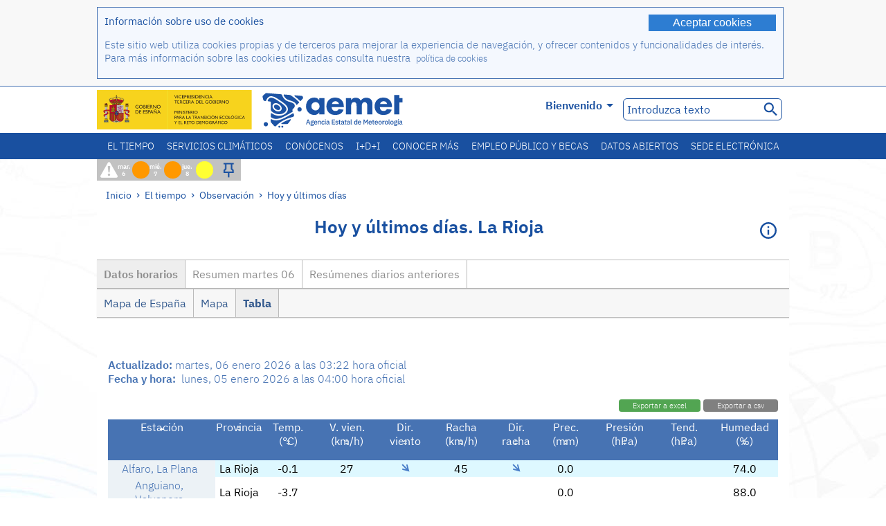

--- FILE ---
content_type: text/html;charset=ISO-8859-15
request_url: https://www.aemet.es/es/eltiempo/observacion/ultimosdatos?k=rio&w=0&datos=det&x=h01&f=temperatura
body_size: 71205
content:
<!DOCTYPE html PUBLIC "-//W3C//DTD XHTML 1.0 Transitional//EN" "http://www.w3.org/TR/xhtml1/DTD/xhtml1-transitional.dtd">
<html xmlns="http://www.w3.org/1999/xhtml" lang="es" xml:lang="es"><head>
<meta name="description" content="El Tiempo. Datos horarios y resúmenes diarios de la red de estaciones automáticas: La Rioja - Tabla" />
<meta name="keywords" content="AEMET,Estatal,Meteorología,España,Agencia,Nacional,El Tiempo,Tiempo,observación,datos,últimos,resumen,tiempo,estaciones,automáticas,temperatura,humedad,viento,precipitación,presión,Rioja" />
<meta name="author" content="Agencia Estatal de Meteorología" />


<meta content="width=device-width, initial-scale=1.0" name="viewport" />


<meta name="title" content="El Tiempo. Hoy y últimos días: La Rioja - Datos horarios - Tabla - Agencia Estatal de Meteorología - AEMET. Gobierno de España" />
<meta name="DC.title" content="El Tiempo. Hoy y últimos días: La Rioja - Datos horarios - Tabla - Agencia Estatal de Meteorología - AEMET. Gobierno de España" />
<meta name="distribution" content="global" />

<meta name="lang" content="es" />
<meta name="language" content="es" />

<meta http-equiv="Content-Type" content="text/html; charset=ISO-8859-15" />

<meta property="og:title" content="El Tiempo. Hoy y últimos días: La Rioja - Datos horarios - Tabla - Agencia Estatal de Meteorología - AEMET. Gobierno de España"/>
<meta property="og:image" content="https://www.aemet.es/imagenes/gif/logo_AEMET_og.gif"/>
<meta name="application-name" content="Agencia Estatal de Meteorología - AEMET. Gobierno de España" />
<meta name="msapplication-tooltip" content="Agencia Estatal de Meteorología - AEMET. Gobierno de España" />
<meta name="msapplication-starturl" content="https://www.aemet.es/es/portada" />
<meta name="msapplication-navbutton-color" content="#4F86D9" />
<meta name="msapplication-window" content="width=1024;height=768" /> 
<meta name="msapplication-task"
      content="name=Inicio, Agencia Estatal de Meteorología;
      action-uri=https://www.aemet.es/es/portada;
      icon-uri=https://www.aemet.es/favicon.ico" />
<meta name="msapplication-task"
      content="name=El tiempo, España;
      action-uri=https://www.aemet.es/es/eltiempo/prediccion/espana;
      icon-uri=https://www.aemet.es/imagenes/ico/ico_municipios.ico" />
<meta name="msapplication-task"
      content="name=El tiempo, Búsqueda por municipios españoles;
      action-uri=https://www.aemet.es/es/eltiempo/prediccion/municipios;
      icon-uri=https://www.aemet.es/imagenes/ico/ico_municipios.ico" />
<meta name="msapplication-task" 
      content="name=Avisos;
      action-uri=https://www.aemet.es/es/eltiempo/prediccion/avisos;
      icon-uri=https://www.aemet.es/imagenes/ico/ico_avisos.ico" />
<meta name="msapplication-task" 
      content="name=Noticias;
      action-uri=https://www.aemet.es/es/noticias;
      icon-uri=https://www.aemet.es/favicon.ico" />      
<meta name="msapplication-task" 
      content="name=Hoy y últimos días;
      action-uri=https://www.aemet.es/es/eltiempo/observacion/ultimosdatos;
      icon-uri=https://www.aemet.es/favicon.ico" />
<title>El Tiempo. Hoy y últimos días: La Rioja - Datos horarios - Tabla - Agencia Estatal de Meteorología - AEMET. Gobierno de España</title>
<!-- <link href='http://fonts.googleapis.com/css?family=Roboto:300,400,500,700' rel='stylesheet' type='text/css' /> -->
<script type="text/javascript" src="/ruxitagentjs_ICA7NVfqrux_10327251022105625.js" data-dtconfig="app=ea7c4b59f27d43eb|cuc=v6ogc8fs|owasp=1|mel=100000|expw=1|featureHash=ICA7NVfqrux|dpvc=1|lastModification=1765170238029|tp=500,50,0|rdnt=1|uxrgce=1|srbbv=2|agentUri=/ruxitagentjs_ICA7NVfqrux_10327251022105625.js|reportUrl=/rb_bf68775ubu|rid=RID_-1622603355|rpid=-1044042937|domain=aemet.es"></script><link rel="stylesheet" type="text/css" href="/css/fonts.css"  />
<link rel="stylesheet" type="text/css" media="screen" href="/css/estilos_202512171212.css" />
<link rel="stylesheet" type="text/css" media="print" href="/css/printer_friendly_202512171212.css" />
<link rel="stylesheet" type="text/css" href="/css/jquery-ui.css"  />
<link rel="stylesheet" type="text/css" href="/css/animate.css"  />
<link rel="stylesheet" type="text/css" href="/css/portlets/portlets.css"  />
<!-- Important Owl stylesheet -->
<link rel="stylesheet" type="text/css" href="/css/owl-carousel/owl.carousel.css" />
<!-- Default Theme -->
<link rel="stylesheet" type="text/css" href="/css/owl-carousel/owl.theme.css" />
<!-- MediaElement -->
<link rel="stylesheet" type="text/css" href="/css/mediaelements/mediaelementplayer.min.css" />
<script type="text/javascript" src="/js/jquery.min.js"></script>
<script type="text/javascript" src="/js/jquery.cookie.js"></script>

<!-- Include js owl plugin -->
<script type="text/javascript" src="/js/owl-carousel/owl.carousel.min.js"></script>
<script type="text/javascript" src="/js/wow/wow.min.js" ></script>
<link rel="bookmark" href="https://www.aemet.es/es/eltiempo/observacion/ultimosdatos?k=rio&amp;w=0&amp;datos=det&amp;x=h01&amp;f=temperatura" />
<link rel="canonical" href="https://www.aemet.es/es/eltiempo/observacion/ultimosdatos?k=rio&amp;w=0&amp;datos=det&amp;x=h01&amp;f=temperatura" />
<link rel="help" href="/es/ayuda" />
<link rel="copyright" href="/es/nota_legal" />
<link rel="shortcut icon" type="image/ico" href="/favicon.ico" />
<link rel="apple-touch-icon" href="/apple-touch-icon.png"/>
<link rel="apple-touch-icon" href="/apple-touch-icon-precomposed.png"/>
<link rel="alternate" type="text/html" href="https://www.aemet.es/es/eltiempo/observacion/ultimosdatos?k=rio&amp;w=0&amp;datos=det&amp;x=h01&amp;f=temperatura" hreflang="es" lang="es" />
<link rel="alternate" type="text/html" href="https://www.aemet.es/ca/eltiempo/observacion/ultimosdatos?k=rio&amp;w=0&amp;datos=det&amp;x=h01&amp;f=temperatura" hreflang="ca" lang="ca" />
<link rel="alternate" type="text/html" href="https://www.aemet.es/gl/eltiempo/observacion/ultimosdatos?k=rio&amp;w=0&amp;datos=det&amp;x=h01&amp;f=temperatura" hreflang="gl" lang="gl" />
<link rel="alternate" type="text/html" href="https://www.aemet.es/va/eltiempo/observacion/ultimosdatos?k=rio&amp;w=0&amp;datos=det&amp;x=h01&amp;f=temperatura" hreflang="ca-valencia" lang="ca-valencia" />
<link rel="alternate" type="text/html" href="https://www.aemet.es/eu/eltiempo/observacion/ultimosdatos?k=rio&amp;w=0&amp;datos=det&amp;x=h01&amp;f=temperatura" hreflang="eu" lang="eu" />
<link rel="alternate" type="text/html" href="https://www.aemet.es/en/eltiempo/observacion/ultimosdatos?k=rio&amp;w=0&amp;datos=det&amp;x=h01&amp;f=temperatura" hreflang="en" lang="en" />
<link rel="alternate" type="text/html" href="https://www.aemet.es/fr/eltiempo/observacion/ultimosdatos?k=rio&amp;w=0&amp;datos=det&amp;x=h01&amp;f=temperatura" hreflang="fr" lang="fr" />
</head>
<body>
<div id="capa_global"></div>
<div id="popup_cookies" class="pop_up_cookies">
	<div>
		<div class="padding_popup contenido_popup_cookies">
			<div class="marginbottom15px">
			<button class="boton_cookies" onclick="aceptaCookies();$('#popup_cookies').remove();">Aceptar cookies</button>
			<div class="texto_entradilla">Información sobre uso de cookies</div>
			</div>
			<div class="notas_tabla"><p>Este sitio web utiliza cookies propias y de terceros para mejorar la experiencia de navegación, y ofrecer contenidos y funcionalidades de interés. Para más información sobre las cookies utilizadas consulta nuestra&nbsp;
				<a class="enlace_informacion enlace_ver_politica_cookies" href="/es/politica_cookies">política de cookies</a>
				</p>
			</div>	
		</div>
	</div>
</div>
<div class="fondo_cabecera">
	<div class="cabecera_transp">
		<div class="fuera">
			<h1>
				Agencia Estatal de Meteorología</h1>
			<ul>
			 	<li>
			 		<a href="#contenido" accesskey="c">C&nbsp;-&nbsp;Ir a contenido</a>
			 	</li>
	    		<li>
	    			<a href="/es/accesibilidad" accesskey="0">0&nbsp;-&nbsp;Accesibilidad web</a></li>
	    		<li>
	    			<a href="/es/portada" accesskey="1">1&nbsp;-&nbsp;Inicio</a></li>    		
	    		<li>
	    			<a href="/es/mapaweb" accesskey="2">2&nbsp;-&nbsp;Mapa web</a></li>
		   		<li>
		   			<a href="/es/ayuda" accesskey="3">3&nbsp;-&nbsp;Ayuda web</a></li>    		
		   		<li>
	<a href="/es/contactar" accesskey="4">4&nbsp;-&nbsp;Contactar - Atención al ciudadano</a></li>
		   		<li>
		   			<a href="/es/eltiempo/prediccion/municipios" accesskey="5">5&nbsp;-&nbsp;Municipios</a></li>
		   		<li>
		   			<a href="/es/eltiempo/prediccion/avisos" accesskey="6">6&nbsp;-&nbsp;Avisos</a></li>	   			   				  	
			</ul>
		</div>
		<div class="logo">
			<div class="logo1">
			 	<a aria-label="Agencia Estatal de Meteorología" class="enlace_aemet" title="Agencia Estatal de Meteorología" href="/es/portada"></a> 
			    <a aria-label="Ministerio para la Transición Ecológica y el Reto Demográfico.&nbsp;(se abrirá en una ventana nueva)" target="_blank" class="enlace_magrama" title="Ministerio para la Transición Ecológica y el Reto Demográfico.&nbsp;(se abrirá en una ventana nueva)" href="https://www.miteco.gob.es"></a>


				<picture>
					<source media="(max-width: 999px)" srcset="/imagenes/svg/logo_AEMET_web_cabecera1_mov.svg">
					<source media="(min-width: 1000px)" srcset="/es/imagen-logo1">
					<img id="logo-principal" src="/es/imagen-logo1" alt="Agencia Estatal de Meteorología" title="Agencia Estatal de Meteorología"/>
				</picture>

			</div>
			<div class="logo2">
				</div>
		</div>
		<div class="menu_cabecera">
			<ul>	
	    		<li>
					<div class="contenedor_idiomas_mini">
						<input type="checkbox" id="idiomas_mini" class="checkbox_oculto_idiomas" /><label for="idiomas_mini" class="nav_select_idiomas">					
						
							es
							<span class="arrow-down_white margin_combo_mini_idioma">&nbsp;</span></label>
					   <ul class="nav_idiomas">
							<li><a class="separador_idiomas" lang="es" hreflang="es" href="https://www.aemet.es/es/eltiempo/observacion/ultimosdatos?k=rio&amp;w=0&amp;datos=det&amp;x=h01&amp;f=temperatura" title="Español">es</a></li>
							<li><a class="separador_idiomas" lang="ca" hreflang="ca" href="https://www.aemet.es/ca/eltiempo/observacion/ultimosdatos?k=rio&amp;w=0&amp;datos=det&amp;x=h01&amp;f=temperatura" title="Català">ca</a></li>
							<li><a class="separador_idiomas" lang="gl" hreflang="gl" href="https://www.aemet.es/gl/eltiempo/observacion/ultimosdatos?k=rio&amp;w=0&amp;datos=det&amp;x=h01&amp;f=temperatura" title="Galego">gl</a></li>
							<li><a class="separador_idiomas" lang="ca-valencia" hreflang="ca" href="https://www.aemet.es/va/eltiempo/observacion/ultimosdatos?k=rio&amp;w=0&amp;datos=det&amp;x=h01&amp;f=temperatura" title="Valencià">va</a></li>
							<li><a class="separador_idiomas" lang="eu" hreflang="eu" href="https://www.aemet.es/eu/eltiempo/observacion/ultimosdatos?k=rio&amp;w=0&amp;datos=det&amp;x=h01&amp;f=temperatura" title="Euskara">eu</a></li>
							<li><a class="separador_idiomas" lang="en" hreflang="en" href="https://www.aemet.es/en/eltiempo/observacion/ultimosdatos?k=rio&amp;w=0&amp;datos=det&amp;x=h01&amp;f=temperatura" title="English">en</a></li>
							<li><a class="separador_idiomas" lang="fr" hreflang="fr" href="https://www.aemet.es/fr/eltiempo/observacion/ultimosdatos?k=rio&amp;w=0&amp;datos=det&amp;x=h01&amp;f=temperatura" title="Français">fr</a></li>					
					   </ul>
					</div>	    		
					<div class="contenedor_idiomas">
						<input type="checkbox" id="idiomas" class="checkbox_oculto_idiomas" /><label for="idiomas" class="nav_select_idiomas">					
						Bienvenido<span class="arrow-down_white">&nbsp;</span></label>
					   <ul class="nav_idiomas">
							<li><a class="separador_idiomas" lang="es" hreflang="es" href="https://www.aemet.es/es/eltiempo/observacion/ultimosdatos?k=rio&amp;w=0&amp;datos=det&amp;x=h01&amp;f=temperatura" title="Español">Bienvenido</a></li>
							<li><a class="separador_idiomas" lang="ca" hreflang="ca" href="https://www.aemet.es/ca/eltiempo/observacion/ultimosdatos?k=rio&amp;w=0&amp;datos=det&amp;x=h01&amp;f=temperatura" title="Català">Benvinguts</a></li>
							<li><a class="separador_idiomas" lang="gl" hreflang="gl" href="https://www.aemet.es/gl/eltiempo/observacion/ultimosdatos?k=rio&amp;w=0&amp;datos=det&amp;x=h01&amp;f=temperatura" title="Galego">Benvidos</a></li>
							<li><a class="separador_idiomas" lang="ca-valencia" hreflang="ca" href="https://www.aemet.es/va/eltiempo/observacion/ultimosdatos?k=rio&amp;w=0&amp;datos=det&amp;x=h01&amp;f=temperatura" title="Valencià">Benvinguts</a></li>
							<li><a class="separador_idiomas" lang="eu" hreflang="eu" href="https://www.aemet.es/eu/eltiempo/observacion/ultimosdatos?k=rio&amp;w=0&amp;datos=det&amp;x=h01&amp;f=temperatura" title="Euskara">Ongi etorri</a></li>
							<li><a class="separador_idiomas" lang="en" hreflang="en" href="https://www.aemet.es/en/eltiempo/observacion/ultimosdatos?k=rio&amp;w=0&amp;datos=det&amp;x=h01&amp;f=temperatura" title="English">Welcome</a></li>
							<li><a class="separador_idiomas" lang="fr" hreflang="fr" href="https://www.aemet.es/fr/eltiempo/observacion/ultimosdatos?k=rio&amp;w=0&amp;datos=det&amp;x=h01&amp;f=temperatura" title="Français">Bienvenue</a></li>					
					   </ul>
					</div>
	    		</li>
<!-- 				<li class="barra_separadora">|</li>			 -->
	    		<li>
	    			<label for="buscador_oculto" class="nav_select_buscador"><span class="fuera">Buscador oculto</span></label>
					<input type="checkbox" id="buscador_oculto" class="checkbox_oculto_buscador" />
					<div class="caja_contenedor_busqueda icono_red_social_cabecera">	
						<form id="FrmBuscador" method="get" action="/es/buscador"><div class="contenedor_buscador">									
								<input class="texto_buscador" value="Introduzca texto" aria-label ="Introduzca texto" name="str" id="buscar" onfocus="this.value=(this.value=='Introduzca texto') ? '' : this.value;" onblur="this.value=(this.value=='') ? 'Introduzca texto' : this.value;"/>
								<input type="hidden" name="modo" value="and" /><input type="hidden" name="orden" value="n" /><input type="hidden" name="tipo" value="sta" /><input type="submit" value=" " class="boton_buscar_cabecera" title="Buscar" alt="Buscar" /></div>	
						</form></div>     			
		   		</li>
			</ul>
		</div>
	</div>
<div class="contenedor_menu_web">
<div class="inner">
	    <div class="div_nav">
			<label class="label_checkbox_menu" for="nav"><span class="fuera">Menú</span></label>
			<input class="checkbox_menu" type="checkbox" id="nav" />
		<ul class="nav nav_ul"><!--


--><li><a class="enlace_menuweb_1er_nvl" href="/es/eltiempo">El tiempo</a>
<ul>
<li class="menu_segundo_nivel"><a class="enlace_menuweb_2o_nvl" href="/es/eltiempo/observacion">Observación</a>
<ul>
<li><a class="enlace_3er_nvl" href="/es/eltiempo/observacion/ultimosdatos"  >Hoy y últimos días</a></li>

<li><a class="enlace_3er_nvl" href="/es/eltiempo/observacion/sinobas"  >SINOBAS</a></li>

<li><a class="enlace_3er_nvl" href="/es/eltiempo/observacion/radar"  >Radar</a></li>

<li><a class="enlace_3er_nvl" href="/es/eltiempo/observacion/satelite/infra"  >Satélites</a></li>

<li><a class="enlace_3er_nvl" href="/es/eltiempo/observacion/rayos"  >Rayos</a></li>

<li><a class="enlace_3er_nvl" href="/es/eltiempo/observacion/radiacion/radiacion"  >Radiación y ozono</a></li>

<li><a class="enlace_3er_nvl" href="/es/eltiempo/observacion/contaminacionfondo"  >Contaminación de fondo</a></li>

<li><a class="enlace_3er_nvl" href="/es/eltiempo/observacion/camp_antarticas"  >Campañas Antárticas</a></li>

<li><a class="enlace_3er_nvl" href="/es/eltiempo/observacion/tiempo_espacial"  >Tiempo espacial</a></li>

</ul>
</li>
<li class="menu_segundo_nivel"><a class="enlace_menuweb_2o_nvl" href="/es/eltiempo/prediccion">Predicción</a>
<ul>
<li><a class="enlace_3er_nvl" href="/es/eltiempo/prediccion/avisos"  >Avisos</a></li>

<li><a class="enlace_3er_nvl" href="/es/eltiempo/prediccion/municipios"  >Municipios</a></li>

<li><a class="enlace_3er_nvl" href="/es/eltiempo/prediccion/playas"  >Playas</a></li>

<li><a class="enlace_3er_nvl" href="/es/eltiempo/prediccion/montana"  >Montaña</a></li>

<li><a class="enlace_3er_nvl" href="/es/eltiempo/prediccion/comunidades"  >CC. AA.</a></li>

<li><a class="enlace_3er_nvl" href="/es/eltiempo/prediccion/espana"  >España</a></li>

<li><a class="enlace_3er_nvl" href="/es/eltiempo/prediccion/mundo"  >Ciudades del mundo</a></li>

<li><a class="enlace_3er_nvl" href="/es/eltiempo/prediccion/maritima"  >Marítima</a></li>

<li><a class="enlace_3er_nvl" href="/es/eltiempo/prediccion/aeronautica"  >Aeronáutica</a></li>

<li><a class="enlace_3er_nvl" href="/es/eltiempo/prediccion/mapa_frentes"  >Mapas con frentes</a></li>

<li><a class="enlace_3er_nvl" href="/es/eltiempo/prediccion/temperaturas"  >Temperaturas máx/mín</a></li>

<li><a class="enlace_3er_nvl" href="/es/eltiempo/prediccion/modelosnumericos/harmonie_arome"  >Modelos numéricos</a></li>

<li><a class="enlace_3er_nvl" href="/es/eltiempo/prediccion/mapas_probabilisticos"  >Mapas probabilísticos</a></li>

<li><a class="enlace_3er_nvl" href="/es/eltiempo/prediccion/radiacionuv"  >Radiación ultravioleta</a></li>

<li><a class="enlace_3er_nvl" href="/es/eltiempo/prediccion/calidad_del_aire"  >Composición química de la atmósfera</a></li>

<li><a class="enlace_3er_nvl" href="/es/eltiempo/prediccion/incendios"  >Incendios</a></li>

<li><a class="enlace_3er_nvl" href="/es/eltiempo/prediccion/meteoruta"  >MeteoRuta</a></li>

<li><a class="enlace_3er_nvl" href="/es/eltiempo/prediccion/polvo_mineral"  >Intrusiones de polvo mineral sahariano</a></li>

</ul>
</li>
</ul>
</li><!--




--><li><a class="enlace_menuweb_1er_nvl" href="/es/serviciosclimaticos">Servicios climáticos</a>
<ul>
<li class="menu_segundo_nivel"><a class="enlace_menuweb_2o_nvl" href="/es/serviciosclimaticos/datosclimatologicos">Datos climatológicos</a>
<ul>
<li><a class="enlace_3er_nvl" href="/es/serviciosclimaticos/datosclimatologicos/valoresclimatologicos"  >Valores normales</a></li>

<li><a class="enlace_3er_nvl" href="/es/serviciosclimaticos/datosclimatologicos/efemerides_extremos"  >Valores extremos</a></li>

<li><a class="enlace_3er_nvl" href="/es/serviciosclimaticos/datosclimatologicos/superacion_umbrales"  >Superación de umbrales</a></li>

<li><a class="enlace_3er_nvl" href="/es/serviciosclimaticos/datosclimatologicos/efemerides_sucesos"  >Efemérides</a></li>

<li><a class="enlace_3er_nvl" href="/es/serviciosclimaticos/datosclimatologicos/fenologia"  >Fenología</a></li>

<li><a class="enlace_3er_nvl" href="/es/serviciosclimaticos/datosclimatologicos/atlas_climatico"  >Atlas climáticos</a></li>

<li><a class="enlace_3er_nvl" href="/es/serviciosclimaticos/datosclimatologicos/series-centenarias"  >Series centenarias</a></li>

</ul>
</li>
<li class="menu_segundo_nivel"><a class="enlace_menuweb_2o_nvl" href="/es/serviciosclimaticos/vigilancia_clima">Vigilancia del clima</a>
<ul>
<li><a class="enlace_3er_nvl" href="/es/serviciosclimaticos/vigilancia_clima/resumenes"  >Resúmenes climatológicos</a></li>

<li><a class="enlace_3er_nvl" href="/es/serviciosclimaticos/vigilancia_clima/analisis_estacional"  >Análisis estacional</a></li>

<li><a class="enlace_3er_nvl" href="/es/serviciosclimaticos/vigilancia_clima/vigilancia_sequia"  >Vigilancia de la sequía meteorológica</a></li>

<li><a class="enlace_3er_nvl" href="/es/serviciosclimaticos/vigilancia_clima/balancehidrico"  >Balance hídrico</a></li>

<li><a class="enlace_3er_nvl" href="/es/serviciosclimaticos/vigilancia_clima/resumen_precipitaciones"  >Resumen de precipitaciones</a></li>

<li><a class="enlace_3er_nvl" href="/es/serviciosclimaticos/vigilancia_clima/radiacion_ozono"  >Radiación y ozono</a></li>

<li><a class="enlace_3er_nvl" href="/es/serviciosclimaticos/vigilancia_clima/composicion-atmosferica-izana"  >Composición atmosférica en Izaña</a></li>

</ul>
</li>
<li><a class="enlace_3er_nvl" href="/es/serviciosclimaticos/prediccion_estacional"  >Predicción estacional</a>
</li>
<li class="menu_segundo_nivel"><a class="enlace_menuweb_2o_nvl" href="/es/serviciosclimaticos/cambio_climat">Proyecciones climáticas para el siglo XXI</a>
<ul>
<li><a class="enlace_3er_nvl" href="/es/serviciosclimaticos/cambio_climat/proyecciones-AR6"  >AR6: Escenarios PNACC</a></li>

<li><a class="enlace_3er_nvl" href="/es/serviciosclimaticos/cambio_climat/visor-AdapteCCa"  >Visor AdapteCCa</a></li>

<li><a class="enlace_3er_nvl" href="/es/serviciosclimaticos/cambio_climat/proyecciones-AR5-y-anteriores"  >AR5 y anteriores</a></li>

</ul>
</li>
<li><a class="enlace_3er_nvl" href="/es/serviciosclimaticos/apoyo_gestion_embalses"  >Apoyo a la gestión de embalses</a>
</li>
<li><a class="enlace_3er_nvl" href="/es/serviciosclimaticos/monitor_sequia_met"  >Monitor de la sequía meteorológica</a>
</li>
<li><a class="enlace_3er_nvl" href="/es/serviciosclimaticos/catalogo"  >Catálogo</a>
</li>
</ul>
</li><!--




--><li><a class="enlace_menuweb_1er_nvl" href="/es/conocenos">Conócenos</a>
<ul>
<li><a class="enlace_3er_nvl" href="/es/conocenos/quienes_somos"  >Quiénes somos</a>
</li>
<li><a class="enlace_3er_nvl" href="/es/conocenos/a_que_nos_dedicamos"  >A qué nos dedicamos</a>
</li>
<li class="menu_segundo_nivel"><a class="enlace_menuweb_2o_nvl" href="/es/conocenos/transparencia">Transparencia</a>
<ul>
<li><a class="enlace_3er_nvl" href="/es/conocenos/transparencia/institucional-organizativa-planificacion"  >Institucional, Organizativa y de Planificación</a></li>

<li><a class="enlace_3er_nvl" href="/es/conocenos/transparencia/relevancia-juridica"  >Jurídica</a></li>

<li><a class="enlace_3er_nvl" href="/es/conocenos/transparencia/economica-presupuestaria-estadistica"  >Económica, Presupuestaria y Estadística</a></li>

<li><a class="enlace_3er_nvl" href="/es/conocenos/transparencia/solicitudes-accesos-inf-publica"  >Solicitudes de accesos a la información pública</a></li>

</ul>
</li>
<li><a class="enlace_3er_nvl" href="/es/conocenos/recursos"  >Nuestros recursos</a>
</li>
<li><a class="enlace_3er_nvl" href="/es/conocenos/nuestra_historia"  >Nuestra historia</a>
</li>
<li class="menu_segundo_nivel"><a class="enlace_menuweb_2o_nvl" href="/es/conocenos/congresos_y_conferencias">Congresos y conferencias</a>
<ul>
<li><a class="enlace_3er_nvl" href="/es/conocenos/congresos_y_conferencias/congresos"  >Anuncios</a></li>

<li><a class="enlace_3er_nvl" href="/es/conocenos/congresos_y_conferencias/reuniones"  >Reuniones y conferencias</a></li>

</ul>
</li>
<li><a class="enlace_3er_nvl" href="/es/conocenos/colaboracion_institucional/convenios"  >Colaboración institucional</a>
</li>
<li><a class="enlace_3er_nvl" href="/es/conocenos/cursos"  >Cursos</a>
</li>
<li><a class="enlace_3er_nvl" href="/es/conocenos/actividad_internacional"  >Actividad internacional</a>
</li>
</ul>
</li><!--




--><li><a class="enlace_menuweb_1er_nvl" href="/es/idi">I+D+i</a>
<ul>
<li><a class="enlace_3er_nvl" href="/es/idi/transformacion_digital"  >Transformación digital</a>
</li>
<li><a class="enlace_3er_nvl" href="/es/idi/prediccion"  >Predicción</a>
</li>
<li><a class="enlace_3er_nvl" href="/es/idi/clima"  >Clima </a>
</li>
<li><a class="enlace_3er_nvl" href="/es/idi/medio_ambiente"  >Medio ambiente</a>
</li>
<li><a class="enlace_3er_nvl" href="/es/idi/tic"  >Innovación tecnológica</a>
</li>
<li><a class="enlace_3er_nvl" href="/es/idi/observacion"  >Observación</a>
</li>
<li><a class="enlace_3er_nvl" href="/es/idi/SAF_Nowcasting"  >SAF de Nowcasting</a>
</li>
<li><a class="enlace_3er_nvl" href="/es/idi/CIAI"  >CIAI</a>
</li>
<li><a class="enlace_3er_nvl" href="/es/idi/SDS-WAS"  >SDS-WAS</a>
</li>
<li><a class="enlace_3er_nvl" href="/es/idi/publicaciones_cientificas"  >Publicaciones científicas</a>
</li>
</ul>
</li><!--




--><li><a class="enlace_menuweb_1er_nvl" href="/es/conocermas">Conocer más</a>
<ul>
<li><a class="enlace_3er_nvl" href="/es/conocermas/aeronautica"  >Aeronáutica</a>
</li>
<li><a class="enlace_3er_nvl" href="/es/conocermas/maritima"  >Marítima</a>
</li>
<li><a class="enlace_3er_nvl" href="/es/conocermas/montana"  >Montaña</a>
</li>
<li><a class="enlace_3er_nvl" href="/es/conocermas/archivo_documental_Arcimis"  >Archivo documental Arcimis</a>
</li>
<li class="menu_segundo_nivel"><a class="enlace_menuweb_2o_nvl" href="/es/conocermas/biblioteca">Biblioteca</a>
<ul>
<li><a class="enlace_3er_nvl" href="/es/conocermas/biblioteca/catalogo"  >Catálogo</a></li>

<li><a class="enlace_3er_nvl" href="/es/conocermas/biblioteca/boletines"  >Boletín meteorológico</a></li>

<li><a class="enlace_3er_nvl" href="/es/conocermas/biblioteca/exposiciones"  >Exposiciones</a></li>

</ul>
</li>
<li class="menu_segundo_nivel"><a class="enlace_menuweb_2o_nvl" href="/es/conocermas/recursos_en_linea">Recursos en línea</a>
<ul>
<li><a class="enlace_3er_nvl" href="/es/conocermas/recursos_en_linea/publicaciones_y_estudios"  >Publicaciones y estudios</a></li>

<li><a class="enlace_3er_nvl" href="/es/conocermas/recursos_en_linea/calendarios"  >Calendario meteorológico</a></li>

<li><a class="enlace_3er_nvl" href="/es/conocermas/recursos_en_linea/elobservador"  >El Observador</a></li>

<li><a class="enlace_3er_nvl" href="/es/conocermas/recursos_en_linea/selecciones_del_blog"  >Selecciones del blog</a></li>

<li><a class="enlace_3er_nvl" href="/es/conocermas/recursos_en_linea/simposios_prediccion"  >Simposios de predicción</a></li>

<li><a class="enlace_3er_nvl" href="/es/conocermas/recursos_en_linea/modulos-tempo"  >Biblioteca de módulos TEMPO</a></li>

</ul>
</li>
<li><a class="enlace_3er_nvl" href="/es/conocermas/meteoeduca-medina"  >Meteoeduca - Medina</a>
</li>
<li><a class="enlace_3er_nvl" href="/es/conocermas/dia_meteorologico"  >Día Meteorológico Mundial</a>
</li>
<li><a class="enlace_3er_nvl" href="/es/conocermas/modificacion_artificial_tiempo"  >Modificación artificial del tiempo</a>
</li>
<li><a class="enlace_3er_nvl" href="/es/conocermas/meteo_glosario_visual"  >MeteoGlosario Visual</a>
</li>
<li><a class="enlace_3er_nvl" href="/es/conocermas/borrascas/2025-2026"  >Borrascas y danas con gran impacto</a>
</li>
</ul>
</li><!--




--><li><a class="enlace_menuweb_1er_nvl" href="/es/empleo_y_becas">Empleo público y becas</a>
<ul>
<li class="menu_segundo_nivel"><a class="enlace_menuweb_2o_nvl" href="/es/empleo_y_becas/empleo_publico">Empleo público</a>
<ul>
<li><a class="enlace_3er_nvl" href="/es/empleo_y_becas/empleo_publico/ingresar_en_la_aemet"  >Ingresar en AEMET</a></li>

<li><a class="enlace_3er_nvl" href="/es/empleo_y_becas/empleo_publico/oposiciones"  >Oposiciones</a></li>

<li><a class="enlace_3er_nvl" href="/es/empleo_y_becas/empleo_publico/funcionarios_interinos"  >Funcionarios interinos</a></li>

<li><a class="enlace_3er_nvl" href="/es/empleo_y_becas/empleo_publico/personal_laboral"  >Personal laboral</a></li>

<li><a class="enlace_3er_nvl" href="/es/empleo_y_becas/empleo_publico/condiciones_de_trabajo"  >Condiciones de trabajo</a></li>

</ul>
</li>
<li><a class="enlace_3er_nvl" href="/es/empleo_y_becas/concursos"  >Concursos</a>
</li>
<li><a class="enlace_3er_nvl" href="/es/empleo_y_becas/libre_designacion"  >Libre designación</a>
</li>
<li><a class="enlace_3er_nvl" href="/es/empleo_y_becas/practicas"  >Prácticas</a>
</li>
<li class="menu_segundo_nivel"><a class="enlace_menuweb_2o_nvl" href="/es/empleo_y_becas/becas">Becas</a>
<ul>
<li><a class="enlace_3er_nvl" href="/es/empleo_y_becas/becas/informacion_de_interes"  >Información de interés</a></li>

<li><a class="enlace_3er_nvl" href="/es/empleo_y_becas/becas/convocatorias"  >Convocatorias</a></li>

</ul>
</li>
</ul>
</li><!--




--><li><a class="enlace_menuweb_1er_nvl" href="/es/datos_abiertos">Datos abiertos</a>
<ul>
<li><a class="enlace_3er_nvl" href="/es/datos_abiertos/catalogo"  >Catálogo. Plan RISP</a>
</li>
<li><a class="enlace_3er_nvl" href="/es/datos_abiertos/AEMET_OpenData"  >AEMET OpenData</a>
</li>
<li><a class="enlace_3er_nvl" href="/es/datos_abiertos/estadisticas"  >Estadísticas</a>
</li>
</ul>
</li><!--




--><li><a class="enlace_3er_nvl" href="/es/sede_electronica"  >Sede electrónica</a></li><!--



--></ul></div>
	  </div>	
<script src="/js/doubletaptogo.min.js"></script>
<script>
	$(function(){
		$('.div_nav li:has(ul)').doubleTapToGo();
	});
</script>


</div>	
</div>
<div id="cabecera" class="cabecera_invierno">	
	<div class="contenedor_cabecera_menu_iconos">
		<div>	
	 	<ul class="listado_avisos_cabecera">
			<li>
			 		<img class="icono_avisos_cabecera" src="/imagenes/png/iconos/ico-avisos.png" alt="METEOALERTA" title="METEOALERTA"/>
			 		</li>
				<li>				
				<a href="/es/eltiempo/prediccion/avisos?w=hoy" id="url-ver-avisos-cabecera" title="mar. 6 - Niveles de aviso: Peligro importante"><div class="texto_icon_aviso_cabecera color_blanco inline_block vertical_align_mid texto_aviso_cabecera_web">mar. 6</div>
						<div class="tamano_icon_aviso_cabecera ico_redondeado_aviso_naranja"><div class="texto_icon_aviso_cabecera texto_aviso_cabecera_movil">mar. 6</div></div></a></li>
	          <li>				
				<a href="/es/eltiempo/prediccion/avisos?w=mna" id="url-ver-avisos-cabecera" title="mié. 7 - Niveles de aviso: Peligro importante"><div class="texto_icon_aviso_cabecera color_blanco inline_block vertical_align_mid texto_aviso_cabecera_web">mié. 7</div>
						<div class="tamano_icon_aviso_cabecera ico_redondeado_aviso_naranja"><div class="texto_icon_aviso_cabecera texto_aviso_cabecera_movil">mié. 7</div></div></a></li>
	          <li>				
				<a href="/es/eltiempo/prediccion/avisos?w=pmna" id="url-ver-avisos-cabecera" title="jue. 8 - Niveles de aviso: Peligro bajo"><div class="texto_icon_aviso_cabecera color_blanco inline_block vertical_align_mid texto_aviso_cabecera_web">jue. 8</div>
						<div class="tamano_icon_aviso_cabecera ico_redondeado_aviso_amarillo"><div class="texto_icon_aviso_cabecera texto_aviso_cabecera_movil">jue. 8</div></div></a></li>
	          </ul>

	</div>
<div class="ico_fondo_cuadrado" >	
			<ul class="listado_avisos_cabecera">
				<li>
					<a href="/es/zona_portada_destacada" class="icono_avisos_cabecera"><img class="imagen_portada_aviso_especial" src="/imagenes/png/iconos/ico-destacado.png" alt="Predicción especial. Fiestas de Navidad&#xA;" title="Predicción especial. Fiestas de Navidad&#xA;"></a></li>
			</ul>
		</div>
		</div>	
	<div id="contenedor" class="contenedor fade">
		<div>
			<div class="rastro">
	<div class="rastro_enlaces">
			<a href="/es/portada">Inicio</a><span> &rsaquo; </span><a href="/es/eltiempo">El tiempo</a><span> &rsaquo; </span><a href="/es/eltiempo/observacion">Observación</a><span> &rsaquo; </span><a href="/es/eltiempo/observacion/ultimosdatos">Hoy y últimos días</a></div>
		</div>
<a id="contenido"></a>

<div class="contenedor_contenido">
<div class="contenedor_ayuda">
	<ul class="content-iconos-info">
	    <li>
	        <a href="/es/eltiempo/observacion/ultimosdatos/ayuda"> <img src="/imagenes/svg/ico_ayuda.svg" alt="+Info" title="+Info">
	        </a>
	    </li>
	</ul>
</div>
<h2 class="titulo">
	Hoy y últimos días.&nbsp;La Rioja</h2>
<div class="contenedor_pestanhas">

<div class="contenedor_pestanhas_niv1">
	<input class="checkbox_oculto" type="checkbox" id="pestanhaN1" /><label class="nav_select" for="pestanhaN1">Datos horarios<div class="arrow-down_grey"></div></label>
		<ul class="nav_pestanha">
           <li class="pestanha_activa">
				<a href="/es/eltiempo/observacion/ultimosdatos?k=rio&amp;w=0&amp;datos=det" class="pdl15pdr10 separador_pestanhas" title="Datos horarios">Datos horarios</a></li>
			<li class="not_active">
				<a href="/es/eltiempo/observacion/ultimosdatos?k=rio&amp;w=1&amp;datos=det" class="pdl15pdr10 separador_pestanhas" title="Resumen martes 06">Resumen martes 06</a></li>
			<li class="not_active">
				<a href="/es/eltiempo/observacion/ultimosdatos?k=rio&amp;w=2&amp;datos=det" class="pdl15pdr10 separador_pestanhas" title="Resúmenes diarios anteriores">Resúmenes diarios anteriores</a></li>
			</ul>
	</div><div class="contenedor_pestanhas_niv2">
		<input class="checkbox_oculto_nvl2" type="checkbox" id="pestanhaN2" /><label class="nav_select_nvl2" for="pestanhaN2">Tabla<div class="arrow-down_blue"></div></label>
		   <ul class="nav_pestanha_nvl2">
           <!-- 		-->
				<li>
					<a href="/es/eltiempo/observacion/ultimosdatos?k=esp&amp;w=0&amp;datos=img&amp;x=h01&amp;f=temperatura" class="separador_pestanhas" title="">Mapa de Espa&ntilde;a</a></li>
           <!-- 		<li class="pestanha_niv2_sep_20p">
						<img src="/imagenes/gif/punto_vacio.gif" alt="-" />
					</li>
				-->
				<li>
					<a href="/es/eltiempo/observacion/ultimosdatos?k=rio&amp;w=0&amp;datos=img&amp;x=h01&amp;f=temperatura" class="separador_pestanhas" title="">Mapa</a></li>
           <!-- 		<li class="pestanha_niv2_sep_20p">
						<img src="/imagenes/gif/punto_vacio.gif" alt="-" />
					</li>
				-->
				<li class="pestanha_activa">
					<a href="/es/eltiempo/observacion/ultimosdatos?k=rio&amp;w=0&amp;datos=det&amp;x=h01&amp;f=temperatura" class="separador_pestanhas" title=""><strong>Tabla</strong></a></li>
           </ul>
		</div></div>

<div class="contenedor_central_izq marginbottom35px">
	<div class="notas_tabla">
		<span class="font_bold">Actualizado:</span>&nbsp;martes, 06 enero 2026 a las 03:22&nbsp;hora oficial<br/>
				<span class="font_bold">Fecha y hora:</span>&nbsp;
					lunes, 05 enero 2026 a las 04:00&nbsp;hora oficial</div>
	<div id="contenedor_exportar" class="align_right">
		<div class="enlace_excel inline_block">					
								<a href="/es/eltiempo/observacion/ultimosdatos_la-rioja_datos-horarios.xls?k=rio&amp;datos=det&amp;w=0&amp;f=temperatura&amp;x=h01">
									Exportar a excel</a>
							</div>
							<div class="enlace_csv inline_block">							
								<a href="/es/eltiempo/observacion/ultimosdatos_la-rioja_datos-horarios.csv?k=rio&amp;datos=det&amp;w=0&amp;f=temperatura&amp;x=h01">
									Exportar a csv</a>
							</div>
						</div>
	
	<style>
			@media (max-width: 760px) {
				.tabla_dinamica td:not(.evenselected) { 
					border: none;
					border-bottom: 1px solid #eee; 
					position: relative;
					padding-left: 45% !important; 
				}
				
				.tabla_dinamica td:not(.evenselected):before  { 
					position: absolute;
					top: 3px;
					left: 6px;
					width: 35%; 
					padding-right: 10px; 
					white-space: nowrap;
				}
				
				.texto_normal_centrado {
				    text-align: left;
				}
				
				}
		</style>
		

		
		<style>
			    			@media (max-width: 760px) {
							.tabla_dinamica td:nth-of-type(2):before { content: 'Provincia'; }
							}
						</style>
					<style>
		    			@media (max-width: 760px) {
							.tabla_dinamica td:nth-of-type(3):before { content: 'Temp.'; }
							.tabla_dinamica td:nth-of-type(4):before { content: 'V. vien.'; }
							.tabla_dinamica td:nth-of-type(5):before { content: 'Dir. viento'; }
							.tabla_dinamica td:nth-of-type(6):before { content: 'Racha'; }
							.tabla_dinamica td:nth-of-type(7):before { content: 'Dir. racha'; }
							.tabla_dinamica td:nth-of-type(8):before { content: 'Prec.'; }
							.tabla_dinamica td:nth-of-type(9):before { content: 'Presión'; }
							.tabla_dinamica td:nth-of-type(10):before { content: 'Tend.'; }
							.tabla_dinamica td:nth-of-type(11):before { content: 'Humedad'; }
							.tabla_dinamica td:nth-of-type(12):before { content: ''; }
							}
					</style>
				<div id="contenedor_tabla">	
		<div id="tableheader" class="nodisplay">
      		<div class="search">
	              <select id="columns" onchange="sorter.search('query')" >
	              <option selected="selected" disabled="disabled">Todas</option>
	              </select>
	              <label for="query">Busqueda</label>
	              <input type="text" id="query" onkeyup="sorter.search('query')" value="aemet"/>
          	</div>
          	<div class="details">
				<div>Registros <span id="startrecord"></span>-<span id="endrecord"></span> de <span id="totalrecords"></span></div>
	      		<div><a href="http://www.aemet.es" onclick="javascript:sorter.reset()">reiniciar</a></div>
	      	</div>
    	</div>
		<table id="table" class="width100 tabla_dinamica tabla_responsive" cellspacing="0" summary="Últimos datos meteorológicos observados por cada ciudad de la comunidad autónoma seleccionada">
			<thead>
				<tr class="height50px">
					<th abbr="Est.">
										<div class="cont_h3_th_sup">
											<div>Estación</div>
											<div class="cont_h3_th_inf"><h3>&nbsp;</h3></div>
										</div>
									</th>
								<th abbr="Prov." title ="Provincia">
									<div class="cont_h3_th_sup">
										<div>Provincia</div>
										<div class="cont_h3_th_inf"><h3>&nbsp;</h3></div>
									</div>
							</th>
						<th abbr="Temp." title="Temperatura (&#176;C)">
													<div class="cont_h3_th_sup">
														<div>Temp. (&#176;C)</div>
															<div class="cont_h3_th_inf"><h3>&nbsp;</h3></div>
													</div>
												</th>
										<th abbr="V. vien." title="Velocidad del viento (km/h)">
													<div class="cont_h3_th_sup">
														<div>V. vien. (km/h)</div>
															<div class="cont_h3_th_inf"><h3>&nbsp;</h3></div>
													</div>
												</th>
										<th abbr="Dir. viento" title="Dirección del viento">
													<div class="cont_h3_th_sup">
														<div>Dir. viento</div>
															<div class="cont_h3_th_inf"><h3>&nbsp;</h3></div>
													</div>
												</th>
										<th abbr="Racha" title="Racha (km/h)">
													<div class="cont_h3_th_sup">
														<div>Racha (km/h)</div>
															<div class="cont_h3_th_inf"><h3>&nbsp;</h3></div>
													</div>
												</th>
										<th abbr="Dir. racha" title="Dirección de racha">
													<div class="cont_h3_th_sup">
														<div>Dir. racha</div>
															<div class="cont_h3_th_inf"><h3>&nbsp;</h3></div>
													</div>
												</th>
										<th abbr="Prec." title="Precipitación (mm)">
													<div class="cont_h3_th_sup">
														<div>Prec. (mm)</div>
															<div class="cont_h3_th_inf"><h3>&nbsp;</h3></div>
													</div>
												</th>
										<th abbr="Presión" title="Presión (hPa)">
													<div class="cont_h3_th_sup">
														<div>Presión (hPa)</div>
															<div class="cont_h3_th_inf"><h3>&nbsp;</h3></div>
													</div>
												</th>
										<th abbr="Tend." title="Tendencia (hPa)">
													<div class="cont_h3_th_sup">
														<div>Tend. (hPa)</div>
															<div class="cont_h3_th_inf"><h3>&nbsp;</h3></div>
													</div>
												</th>
										<th abbr="Humedad" title="Humedad (%)">
													<div class="cont_h3_th_sup">
														<div>Humedad (%)</div>
															<div class="cont_h3_th_inf"><h3>&nbsp;</h3></div>
													</div>
												</th>
										</tr>
			</thead>
			<tbody>
				<tr>
								<td><a href="/es/eltiempo/observacion/ultimosdatos?k=rio&amp;l=9293X&amp;w=0&amp;datos=det&amp;f=temperatura">Alfaro, La Plana</a></td>
										<td>La Rioja</td>
									<td class="fila_impar"><span class="nodisplay">-0.1</span>-0.1</td>
																			<td class="fila_impar"><span class="nodisplay">27</span>27</td>
																			<td class="fila_impar"><span class="nodisplay">9-Noroeste</span><img alt="Noroeste" title="Noroeste" src="/imagenes/png/iconos_viento_udat/NO.png" /></td>
																	<td class="fila_impar"><span class="nodisplay">45</span>45</td>
																			<td class="fila_impar"><span class="nodisplay">9-Noroeste</span><img alt="Noroeste" title="Noroeste" src="/imagenes/png/iconos_viento_udat/NO.png" /></td>
																	<td class="fila_impar"><span class="nodisplay">0.0</span>0.0</td>
																			<td class="fila_impar">&nbsp;</td>
															<td class="fila_impar">&nbsp;</td>
															<td class="fila_impar"><span class="nodisplay">74.0</span>74.0</td>
																			</tr>
							<tr>
								<td><a href="/es/eltiempo/observacion/ultimosdatos?k=rio&amp;l=9136X&amp;w=0&amp;datos=det&amp;f=temperatura">Anguiano, Valvanera</a></td>
										<td>La Rioja</td>
									<td class="fila_par"><span class="nodisplay">-3.7</span>-3.7</td>
																			<td class="fila_par">&nbsp;</td>
															<td class="fila_par">&nbsp;</td>
															<td class="fila_par">&nbsp;</td>
															<td class="fila_par">&nbsp;</td>
															<td class="fila_par"><span class="nodisplay">0.0</span>0.0</td>
																			<td class="fila_par">&nbsp;</td>
															<td class="fila_par">&nbsp;</td>
															<td class="fila_par"><span class="nodisplay">88.0</span>88.0</td>
																			</tr>
							<tr>
								<td><a href="/es/eltiempo/observacion/ultimosdatos?k=rio&amp;l=9145Y&amp;w=0&amp;datos=det&amp;f=temperatura">Cenicero</a></td>
										<td>La Rioja</td>
									<td class="fila_impar"><span class="nodisplay">0.1</span>0.1</td>
																			<td class="fila_impar"><span class="nodisplay">6</span>6</td>
																			<td class="fila_impar"><span class="nodisplay">8-Oeste</span><img alt="Oeste" title="Oeste" src="/imagenes/png/iconos_viento_udat/O.png" /></td>
																	<td class="fila_impar"><span class="nodisplay">21</span>21</td>
																			<td class="fila_impar"><span class="nodisplay">7-Sudoeste</span><img alt="Sudoeste" title="Sudoeste" src="/imagenes/png/iconos_viento_udat/SO.png" /></td>
																	<td class="fila_impar"><span class="nodisplay">0.0</span>0.0</td>
																			<td class="fila_impar">&nbsp;</td>
															<td class="fila_impar">&nbsp;</td>
															<td class="fila_impar"><span class="nodisplay">70.0</span>70.0</td>
																			</tr>
							<tr>
								<td><a href="/es/eltiempo/observacion/ultimosdatos?k=rio&amp;l=9188&amp;w=0&amp;datos=det&amp;f=temperatura">Enciso</a></td>
										<td>La Rioja</td>
									<td class="fila_par"><span class="nodisplay">-2.9</span>-2.9</td>
																			<td class="fila_par"><span class="nodisplay">14</span>14</td>
																			<td class="fila_par"><span class="nodisplay">9-Noroeste</span><img alt="Noroeste" title="Noroeste" src="/imagenes/png/iconos_viento_udat/NO.png" /></td>
																	<td class="fila_par"><span class="nodisplay">30</span>30</td>
																			<td class="fila_par"><span class="nodisplay">9-Noroeste</span><img alt="Noroeste" title="Noroeste" src="/imagenes/png/iconos_viento_udat/NO.png" /></td>
																	<td class="fila_par"><span class="nodisplay">0.0</span>0.0</td>
																			<td class="fila_par">&nbsp;</td>
															<td class="fila_par">&nbsp;</td>
															<td class="fila_par"><span class="nodisplay">72.0</span>72.0</td>
																			</tr>
							<tr>
								<td><a href="/es/eltiempo/observacion/ultimosdatos?k=rio&amp;l=9121X&amp;w=0&amp;datos=det&amp;f=temperatura">Haro</a></td>
										<td>La Rioja</td>
									<td class="fila_impar"><span class="nodisplay">0.2</span>0.2</td>
																			<td class="fila_impar">&nbsp;</td>
															<td class="fila_impar">&nbsp;</td>
															<td class="fila_impar">&nbsp;</td>
															<td class="fila_impar">&nbsp;</td>
															<td class="fila_impar"><span class="nodisplay">0.0</span>0.0</td>
																			<td class="fila_impar">&nbsp;</td>
															<td class="fila_impar">&nbsp;</td>
															<td class="fila_impar"><span class="nodisplay">74.0</span>74.0</td>
																			</tr>
							<tr>
								<td><a href="/es/eltiempo/observacion/ultimosdatos?k=rio&amp;l=9170&amp;w=0&amp;datos=det&amp;f=temperatura">Logroño, Aeropuerto</a></td>
										<td>La Rioja</td>
									<td class="fila_par"><span class="nodisplay">0.3</span>0.3</td>
																			<td class="fila_par"><span class="nodisplay">14</span>14</td>
																			<td class="fila_par"><span class="nodisplay">8-Oeste</span><img alt="Oeste" title="Oeste" src="/imagenes/png/iconos_viento_udat/O.png" /></td>
																	<td class="fila_par"><span class="nodisplay">22</span>22</td>
																			<td class="fila_par"><span class="nodisplay">7-Sudoeste</span><img alt="Sudoeste" title="Sudoeste" src="/imagenes/png/iconos_viento_udat/SO.png" /></td>
																	<td class="fila_par"><span class="nodisplay">0.0</span>0.0</td>
																			<td class="fila_par"><span class="nodisplay">970.6</span>970.6</td>
																			<td class="fila_par">&nbsp;</td>
															<td class="fila_par"><span class="nodisplay">65.0</span>65.0</td>
																			</tr>
							<tr>
								<td><a href="/es/eltiempo/observacion/ultimosdatos?k=rio&amp;l=9141V&amp;w=0&amp;datos=det&amp;f=temperatura">Nájera</a></td>
										<td>La Rioja</td>
									<td class="fila_impar"><span class="nodisplay">-1.2</span>-1.2</td>
																			<td class="fila_impar"><span class="nodisplay">3</span>3</td>
																			<td class="fila_impar"><span class="nodisplay">5-Sudeste</span><img alt="Sudeste" title="Sudeste" src="/imagenes/png/iconos_viento_udat/SE.png" /></td>
																	<td class="fila_impar"><span class="nodisplay">9</span>9</td>
																			<td class="fila_impar"><span class="nodisplay">6-Sur</span><img alt="Sur" title="Sur" src="/imagenes/png/iconos_viento_udat/S.png" /></td>
																	<td class="fila_impar"><span class="nodisplay">0.0</span>0.0</td>
																			<td class="fila_impar">&nbsp;</td>
															<td class="fila_impar">&nbsp;</td>
															<td class="fila_impar"><span class="nodisplay">82.0</span>82.0</td>
																			</tr>
							<tr>
								<td><a href="/es/eltiempo/observacion/ultimosdatos?k=rio&amp;l=9115X&amp;w=0&amp;datos=det&amp;f=temperatura">Valdezcaray</a></td>
										<td>La Rioja</td>
									<td class="fila_par"><span class="nodisplay">-8.5</span>-8.5</td>
																			<td class="fila_par"><span class="nodisplay">4</span>4</td>
																			<td class="fila_par"><span class="nodisplay">9-Noroeste</span><img alt="Noroeste" title="Noroeste" src="/imagenes/png/iconos_viento_udat/NO.png" /></td>
																	<td class="fila_par"><span class="nodisplay">9</span>9</td>
																			<td class="fila_par"><span class="nodisplay">8-Oeste</span><img alt="Oeste" title="Oeste" src="/imagenes/png/iconos_viento_udat/O.png" /></td>
																	<td class="fila_par"><span class="nodisplay">0.0</span>0.0</td>
																			<td class="fila_par">&nbsp;</td>
															<td class="fila_par">&nbsp;</td>
															<td class="fila_par"><span class="nodisplay">95.0</span>95.0</td>
																			</tr>
							</tbody>
		</table>	
		<div id="tablefooter" class="ocultar_filas">
		<div class="pie_tabla ">
	         <div id ="tablenav">
	         	<div title="Primera Página" onclick="sorter.move(-1,true)" class="controles_paginacion">
	         		<svg viewBox="-1 0 18 17" width="75%" height="100%" version="1.1" xmlns="http://www.w3.org/2000/svg" xmlns:xlink="http://www.w3.org/1999/xlink">
						<path fill="#ffffff" d="M2 14v-12h2v5.5l5-5v5l5-5v11l-5-5v5l-5-5v5.5z"></path>
					</svg>
	         	</div>
	         	<div title="Página Anterior" onclick="sorter.move(-1)"  class="controles_paginacion">
	         		<svg viewBox="1 0 18 17" width="75%" height="100%" version="1.1" xmlns="http://www.w3.org/2000/svg" xmlns:xlink="http://www.w3.org/1999/xlink">
						<path fill="#ffffff" d="M9 2.5v5l5-5v11l-5-5v5l-5.5-5.5z"></path>
					</svg>
	         	</div>
	         	<div title="Página Siguiente" onclick="sorter.move(1)" class="controles_paginacion">
	         		<svg viewBox="-1 0 18 16" width="75%" height="100%" version="1.1" xmlns="http://www.w3.org/2000/svg" xmlns:xlink="http://www.w3.org/1999/xlink">
						<path fill="#ffffff" d="M8 13.5v-5l-5 5v-11l5 5v-5l5.5 5.5z"></path>
					</svg>
	         	</div>
	         	<div title="Última Página" onclick="sorter.move(1,true)" class="controles_paginacion">
	         		<svg viewBox="-1 0 18 17" width="75%" height="100%" version="1.1" xmlns="http://www.w3.org/2000/svg" xmlns:xlink="http://www.w3.org/1999/xlink">
						<path fill="#ffffff" d="M14 2v12h-2v-5.5l-5 5v-5l-5 5v-11l5 5v-5l5 5v-5.5z"></path>
					</svg>
	         	</div>
<!--                 <img src="/imagenes/admin/first.gif" width="16" height="16" alt="First Page" onclick="sorter.move(-1,true)" /> -->
<!--                 <img src="/imagenes/admin/previous.gif" width="16" height="16" alt="First Page" onclick="sorter.move(-1)" /> -->
<!--                 <img src="/imagenes/admin/next.gif" width="16" height="16" alt="First Page" onclick="sorter.move(1)" /> -->
<!--                 <img src="/imagenes/admin/last.gif" width="16" height="16" alt="Last Page" onclick="sorter.move(1,true)" /> -->
               	<select id="pagedropdown"><option disabled="disabled">...</option></select>
            	<a class="ver_todos" href="javascript:sorter.showall()">ver todos</a>
			</div>
			</div>
			<div id="tablelocation" class="pie_tabla">
				<span>Lineas por página</span>
                <select onchange="sorter.size(this.value)">
                	<option value="5">5</option>
                    <option value="10">10</option>
                    <option value="20">20</option>
                    <option value="50" selected="selected">50</option>
                    <option value="100">100</option>
                    <option value="500">500</option>
                </select>
	            <div class="pie_tabla_paginacion inline_block">Página &nbsp;<span id="currentpage"></span>&nbsp;de &nbsp;<span id="totalpages"></span></div>
           	</div>
       	</div>	       
	</div>
</div>
<script type="text/javascript" src="/js/date.js"></script>	
	<script type="text/javascript" src="/js/tabla.js"></script>	
					
	<script type="text/javascript">
	
	
		$( "#tablefooter" ).show();
		
	
		var sorter = new TINY.table.sorter('sorter','table',{
			headclass:'head',
			ascclass:'asc',
			descclass:'desc',
			evenclass:'fila_par',
			oddclass:'fila_impar',
			evenselclass:'evenselected',
			oddselclass:'evenselected',
			paginate:true,
			size:50,
			colddid:'columns',
			currentid:'currentpage',
			totalid:'totalpages',
			startingrecid:'startrecord',
			endingrecid:'endrecord',
			totalrecid:'totalrecords',
			hoverid:'selectedrow',
			pageddid:'pagedropdown',
			navid:'tablenav',
			sortcolumn:0,
			
					sortdir:1,
				
			init:true
		});
  	</script>
<div class="contenedor_central marginbottom35px">
			<div class="texto_animacion">Datos de:</div>				
				<div class="contenedor_botones_mapa">
					<div id="boton0" class="boton activo" >
									<a id="enlace1_boton_rd0" href="/es/eltiempo/observacion/ultimosdatos?k=rio&amp;w=0&amp;datos=det&amp;x=h01&amp;f=temperatura">04:00 05 ene.</a>								
								</div>
							<div id="boton1" class="boton">
									<a id="enlace1_boton_rd1" href="/es/eltiempo/observacion/ultimosdatos?k=rio&amp;w=0&amp;datos=det&amp;x=h02&amp;f=temperatura">05:00 05 ene.</a>								
								</div>
							<div id="boton2" class="boton">
									<a id="enlace1_boton_rd2" href="/es/eltiempo/observacion/ultimosdatos?k=rio&amp;w=0&amp;datos=det&amp;x=h03&amp;f=temperatura">06:00 05 ene.</a>								
								</div>
							<div id="boton3" class="boton">
									<a id="enlace1_boton_rd3" href="/es/eltiempo/observacion/ultimosdatos?k=rio&amp;w=0&amp;datos=det&amp;x=h04&amp;f=temperatura">07:00 05 ene.</a>								
								</div>
							<div id="boton4" class="boton">
									<a id="enlace1_boton_rd4" href="/es/eltiempo/observacion/ultimosdatos?k=rio&amp;w=0&amp;datos=det&amp;x=h05&amp;f=temperatura">08:00 05 ene.</a>								
								</div>
							<div id="boton5" class="boton">
									<a id="enlace1_boton_rd5" href="/es/eltiempo/observacion/ultimosdatos?k=rio&amp;w=0&amp;datos=det&amp;x=h06&amp;f=temperatura">09:00 05 ene.</a>								
								</div>
							<div id="boton6" class="boton">
									<a id="enlace1_boton_rd6" href="/es/eltiempo/observacion/ultimosdatos?k=rio&amp;w=0&amp;datos=det&amp;x=h07&amp;f=temperatura">10:00 05 ene.</a>								
								</div>
							<div id="boton7" class="boton">
									<a id="enlace1_boton_rd7" href="/es/eltiempo/observacion/ultimosdatos?k=rio&amp;w=0&amp;datos=det&amp;x=h08&amp;f=temperatura">11:00 05 ene.</a>								
								</div>
							<div id="boton8" class="boton">
									<a id="enlace1_boton_rd8" href="/es/eltiempo/observacion/ultimosdatos?k=rio&amp;w=0&amp;datos=det&amp;x=h09&amp;f=temperatura">12:00 05 ene.</a>								
								</div>
							<div id="boton9" class="boton">
									<a id="enlace1_boton_rd9" href="/es/eltiempo/observacion/ultimosdatos?k=rio&amp;w=0&amp;datos=det&amp;x=h10&amp;f=temperatura">13:00 05 ene.</a>								
								</div>
							<div id="boton10" class="boton">
									<a id="enlace1_boton_rd10" href="/es/eltiempo/observacion/ultimosdatos?k=rio&amp;w=0&amp;datos=det&amp;x=h11&amp;f=temperatura">14:00 05 ene.</a>								
								</div>
							<div id="boton11" class="boton">
									<a id="enlace1_boton_rd11" href="/es/eltiempo/observacion/ultimosdatos?k=rio&amp;w=0&amp;datos=det&amp;x=h12&amp;f=temperatura">15:00 05 ene.</a>								
								</div>
							<div id="boton12" class="boton">
									<a id="enlace1_boton_rd12" href="/es/eltiempo/observacion/ultimosdatos?k=rio&amp;w=0&amp;datos=det&amp;x=h13&amp;f=temperatura">16:00 05 ene.</a>								
								</div>
							<div id="boton13" class="boton">
									<a id="enlace1_boton_rd13" href="/es/eltiempo/observacion/ultimosdatos?k=rio&amp;w=0&amp;datos=det&amp;x=h14&amp;f=temperatura">17:00 05 ene.</a>								
								</div>
							<div id="boton14" class="boton">
									<a id="enlace1_boton_rd14" href="/es/eltiempo/observacion/ultimosdatos?k=rio&amp;w=0&amp;datos=det&amp;x=h15&amp;f=temperatura">18:00 05 ene.</a>								
								</div>
							<div id="boton15" class="boton">
									<a id="enlace1_boton_rd15" href="/es/eltiempo/observacion/ultimosdatos?k=rio&amp;w=0&amp;datos=det&amp;x=h16&amp;f=temperatura">19:00 05 ene.</a>								
								</div>
							<div id="boton16" class="boton">
									<a id="enlace1_boton_rd16" href="/es/eltiempo/observacion/ultimosdatos?k=rio&amp;w=0&amp;datos=det&amp;x=h17&amp;f=temperatura">20:00 05 ene.</a>								
								</div>
							<div id="boton17" class="boton">
									<a id="enlace1_boton_rd17" href="/es/eltiempo/observacion/ultimosdatos?k=rio&amp;w=0&amp;datos=det&amp;x=h18&amp;f=temperatura">21:00 05 ene.</a>								
								</div>
							<div id="boton18" class="boton">
									<a id="enlace1_boton_rd18" href="/es/eltiempo/observacion/ultimosdatos?k=rio&amp;w=0&amp;datos=det&amp;x=h19&amp;f=temperatura">22:00 05 ene.</a>								
								</div>
							<div id="boton19" class="boton">
									<a id="enlace1_boton_rd19" href="/es/eltiempo/observacion/ultimosdatos?k=rio&amp;w=0&amp;datos=det&amp;x=h20&amp;f=temperatura">23:00 05 ene.</a>								
								</div>
							<div id="boton20" class="boton">
									<a id="enlace1_boton_rd20" href="/es/eltiempo/observacion/ultimosdatos?k=rio&amp;w=0&amp;datos=det&amp;x=h21&amp;f=temperatura">00:00 06 ene.</a>								
								</div>
							<div id="boton21" class="boton">
									<a id="enlace1_boton_rd21" href="/es/eltiempo/observacion/ultimosdatos?k=rio&amp;w=0&amp;datos=det&amp;x=h22&amp;f=temperatura">01:00 06 ene.</a>								
								</div>
							<div id="boton22" class="boton">
									<a id="enlace1_boton_rd22" href="/es/eltiempo/observacion/ultimosdatos?k=rio&amp;w=0&amp;datos=det&amp;x=h23&amp;f=temperatura">02:00 06 ene.</a>								
								</div>
							<div id="boton23" class="boton">
									<a id="enlace1_boton_rd23" href="/es/eltiempo/observacion/ultimosdatos?k=rio&amp;w=0&amp;datos=det&amp;x=h24&amp;f=temperatura">03:00 06 ene.</a>								
								</div>
							</div>
			</div>
		<div class="contenedor_central contenedor_contenido marginbottom35px">
	<form name="frm1" method="get" action="/es/eltiempo/observacion/ultimosdatos">
		<input type="hidden" name="k" value="rio"/>
		<div class="titulo">
			<label class="form_nombre_campo" for="estacion">
				Estación:</label>
		</div>
		<div class="contenedor_central">
			<select class="form_combo_box" name="l" id="estacion">
				<option value="">...</option>
				<optgroup label="La Rioja">
	    	    		<option value="9293X">Alfaro, La Plana</option>
				            <option value="9136X">Anguiano, Valvanera</option>
		        	         			<option value="9145Y">Cenicero</option>
		        	         			<option value="9188">Enciso</option>
		        	         			<option value="9121X">Haro</option>
		        	         			<option value="9170">Logroño, Aeropuerto</option>
		        	         			<option value="9141V">Nájera</option>
		        	         			<option value="9115X">Valdezcaray</option>
		        	         			</optgroup>
      	         				</select>
				<input type="hidden" name="w" value="0"/>
				<input type="hidden" name="datos" value="det"/>
				<input type="hidden" name="x" value="h01"/>
				<input type="hidden" name="f" value="temperatura"/>
				<div class="align_right">
					<input type="submit" value="Buscar" class="form_submit" /></div>
			</div>
		</form>
</div>
<div class="contenedor_central contenedor_contenido marginbottom35px">
		<form name="frm2" method="get" action="/es/eltiempo/observacion/ultimosdatos">
		<div class="titulo">
			<label class="form_nombre_campo" for="ccaa_selector">
						Comunidad autónoma o ciudad autónoma:</label>
		</div>
		<div class="contenedor_central">
			<select class="form_combo_box" name="k" id="ccaa_selector">
							<option selected="selected" value="esp" >Todas</option>
							<option value="and">Andalucía</option>
							<option value="arn">Aragón</option>
							<option value="coo">Canarias</option>
							<option value="can">Cantabria</option>
							<option value="clm">Castilla-La Mancha</option>
							<option value="cle">Castilla y León</option>
							<option value="cat">Cataluña</option>
							<option value="ceu">Ciudad de Ceuta</option>
							<option value="mel">Ciudad de Melilla</option>
							<option value="mad">Comunidad de Madrid</option>
							<option value="nav">Comunidad Foral de Navarra</option>
							<option value="val">Comunitat Valenciana</option>
							<option value="ext">Extremadura</option>
							<option value="gal">Galicia</option>
							<option value="bal">Illes Balears</option>
							<option selected="selected" value="rio">La Rioja</option>
							<option value="pva">País Vasco</option>
							<option value="ast">Principado de Asturias</option>
							<option value="mur">Región de Murcia</option>
							</select>
				<input type="hidden" name="w" value="0"/>
				<input type="hidden" name="datos" value="det"/>
				<input type="hidden" name="x" value="h01"/>	
				<input type="hidden" name="f" value="temperatura"/>	
				<div class="align_right">
					<input type="submit" value="Buscar" class="form_submit" /></div>
			</div>
		</form>	
</div>
<div class="contenedor_central_izq contenedor_contenido marginbottom35px">
    <h3 class="titulo">
        <a id="enlaces_asociados"  class="font_bold">
            Enlaces relacionados:</a>
    </h3>

    <ul class="lincks">
    <li>
            <a href="https://www.aemet.es/es/eltiempo/observacion/sinobas" title="SINOBAS" target="_self">
                SINOBAS: SIstema de Notificación de OBservaciones Atmosféricas Singulares</a>
        </li>
    </ul>
</div>
<div class="contenedor_central_izq">
		<div class="disclaimer">En esta página podrá acceder, en forma gráfica y en tabla, a las observaciones horarias de las últimas 24 horas, así como a los valores extremos y acumulados desde las 00 horas del día hasta la hora de actualización indicada, obtenidos en la red de estaciones de AEMET. También podrá acceder a los resúmenes diarios de estas estaciones en los últimos 7 días.<br/><br/>En el mapa aparecen estaciones con valor númerico y otras representadas por un punto. En las primeras, al pasar el ratón,  aparece un desplegable con la información completa de la estación. Las estaciones representadas por un punto son estaciones de la red climatológica, con transmisión de datos superior a la hora, por lo que al seleccionarlas pueden no aparecer los últimos datos.<br/><br/>Los datos presentados han sido únicamente sometidos a controles automáticos de calidad en tiempo real, por lo que no puede garantizarse la ausencia de errores.</div>
	</div>
<div class="contenedor_redes_sociales">

	 <div class="icono_red_social_cabecera">
  		<a href="mailto:?subject=&amp;body=:%20http%3A%2F%2Fwww.aemet.es" target="_blank" title="Email" onclick="window.open('mailto:?subject=' + encodeURIComponent(document.title) + '&amp;body=' +  encodeURIComponent(document.URL)); return false;"><img src="/imagenes/png/redes_sociales/Email.png" alt="Email"/></a>
  	</div>
  	
	<div class="like">
  		<a class="message" href="https://www.facebook.com/sharer/sharer.php?u=http%3A%2F%2Fwww.aemet.es&amp;t=" title="Compartir en Facebook" target="_blank" onclick="window.open('https://www.facebook.com/sharer/sharer.php?u=' + encodeURIComponent(document.URL) + '&amp;t=' + encodeURIComponent(document.URL)); return false;">
  			<img class="vertical_align_mid" src="/imagenes/png/redes_sociales/Facebook.png" alt="Compartir en Facebook"/>
  			<span class="fb_count vertical_align_mid">0</span>
  		</a>
  	</div>
  	
  	<div class="tweet">
	  <a href="#" class="message vertical_align_mid" title="Compartir en Twitter" data-via="AEMET_Esp" data-lang="es" data-hashtags="aemet"><img src="/imagenes/png/redes_sociales/Twitter.png" alt="Compartir en Twitter"/></a>
    </div>

  	<div class="icono_red_social_cabecera ver_movil">
	  <a href="whatsapp://send?text=https://www.aemet.es/es/eltiempo/observacion/ultimosdatos?k=rio&amp;w=0&amp;datos=det&amp;x=h01&amp;f=temperatura" class="message" target="_blank" title="Whatsapp">
	  <img class="vertical_align_mid" src="/imagenes/png/redes_sociales/Whatsapp.png" alt="Whatsapp"/>
	  </a>       		
    </div>    
  	
	<div class="ico_fondo_redondeado icono_red_social_cabecera boton_red_soc_der">
		<a id="link_img_imprimir" onkeypress="if(window.event.keyCode!=13)return false;javascript:window.open('/es/-s:print/eltiempo/observacion/ultimosdatos?k=rio&amp;w=0&amp;datos=det&amp;x=h01&amp;f=temperatura','_blank','location=yes,toolbar=no,menubar=no,personalbar=no,resizable=yes,scrollbars=yes,hotkeys=no,top=0,left=0,width=1000,height=600');return false;" onclick="javascript:window.open('/es/-s:print/eltiempo/observacion/ultimosdatos?k=rio&amp;w=0&amp;datos=det&amp;x=h01&amp;f=temperatura','Imprimir','location=yes,toolbar=no,menubar=no,personalbar=no,resizable=yes,scrollbars=yes,hotkeys=no,top=0,left=0,width=1000,height=600');return false;" target="_blank" href="/es/-s:print/eltiempo/observacion/ultimosdatos?k=rio&amp;w=0&amp;datos=det&amp;x=h01&amp;f=temperatura" rel="nofollow">
			<img id="link2_imprimir" src="/imagenes/png/iconos/ico-impresora.png" alt="Versión para imprimir (se abrirá en una ventana nueva)" title="Versión para imprimir (se abrirá en una ventana nueva)"/>
		</a>
	</div>
	


<script type="text/javascript">
	var API_URL = "http://cdn.api.twitter.com/1/urls/count.json",
	TWEET_URL = "https://twitter.com/intent/tweet",
	SEARCH_URL = "https://twitter.com/search";
	
	
	$(".tweet").each(function() {
		var elem = $(this);
		
		url = encodeURIComponent(elem.attr("data-url") || document.URL),
		
		text = document.title,
		via = elem.find(".message").attr("data-via") || "";
			 
		elem.find(".message").attr({
		    href: TWEET_URL + "?source=http%3A%2F%2Fwww.aemet.es&text=" + text + "&url=" + url + "&via=" + via,
		    target: "_blank"
		});
	});
</script>

<script type="text/javascript">
	var FB_API_URL = "https://api.facebook.com/restserver.php";
	
	
	$(".like").each(function() {
		var elem = $(this);
		
		url = encodeURIComponent(elem.attr("data-url") || document.URL),
					
		
		$.getJSON(FB_API_URL +"?method=links.getStats&format=json&urls=" + url, function(data) {
			if(data && data[0]){
		    	elem.find(".fb_count").html(data[0].total_count);
			}
		});
	});
</script>

<script type="text/javascript">
	var link1 = document.getElementById("link1_imprimir");
	var link2 = document.getElementById("link2_imprimir");
	if(link1 != null)
	{
		link1.innerHTML = "Imprimir";
		link1.alt = "Imprimir (se abrirá en una ventana nueva)";
		link1.title = "Imprimir (se abrirá en una ventana nueva)";
	}
	if(link2 != null)
	{
		link2.alt = "Imprimir (se abrirá en una ventana nueva)";
		link2.title = "Imprimir (se abrirá en una ventana nueva)";
	}
</script>

</div></div>

</div>
		</div>
</div>
<div class="contenedor_pie">
		<div class="texto_copy">
			&copy; AEMET. Autorizado el uso de la información y su reproducción citando a AEMET como autora de la misma.</div>
		<div class="texto_pie">
			<ul>
				<li><a href="/es/mapaweb">Mapa web</a></li>
					<li class="barra_separadora">|</li>
					<li><a href="/es/nota_legal">Nota legal</a></li>
					<li class="barra_separadora">|</li>
					<li><a href="/es/accesibilidad">Accesibilidad web</a></li>
					<li class="barra_separadora">|</li>
					<li><a href="/es/enlaces">Enlaces</a></li>
					<li class="barra_separadora">|</li>
					<li><a href="/es/ayuda">Ayuda web</a></li>
					</ul>
		</div>		
		
		<div class="pie_movil">
			<div class="pie-ico"> 
				<p>Widget</p>
				<div class="d-flex fondo_blanco">
					<img src="/imagenes/svg/icoconfig.svg"/ alt="ico-widget"> 
					<a href="/es/eltiempo/widgets"><span>El tiempo en tu web</span></a></div>
			</div>
			<div class="pie-ico">
				<p>Descarga nuestra App</p>
				<div class="d-flex fondo_blanco">
					<img src="/imagenes/svg/icono_app.svg" alt="Aplicación oficial 'El Tiempo de AEMET' (Android e iOS) " title="Aplicación oficial 'El Tiempo de AEMET' (Android e iOS) " /> 
					<a href="/es/app/eltiempodeAEMET"><span>App Oficial Android e iOS</span></a></div>
			</div>
			<div class="pie-ico pie-redes">
				<p>Síguenos</p>
				<div class="icono_red_social_cabecera">
						<a href="/es/redes_sociales/facebook/AEMET_facebook"  class="red_social">
							<img src="/imagenes/svg/Facebook-c.svg" alt="Facebook" title="Facebook" />
						</a>
					</div>
				<div class="icono_red_social_cabecera">
						<a href="/es/redes_sociales/X/AEMET_X"  class="red_social">
							<img src="/imagenes/svg/X-c.svg" alt="X" title="X" />
						</a>
					</div>
				<div class="icono_red_social_cabecera">
						<a href="/es/redes_sociales/instagram/AEMET_Instagram"  class="red_social">
							<img src="/imagenes/svg/Instagram-c.svg" alt="Instagram" title="Instagram" />
						</a>
					</div>
				<div class="icono_red_social_cabecera">
						<a href="/es/redes_sociales/threads/AEMET_Threads"  class="red_social">
							<img src="/imagenes/svg/Threads-c.svg" alt="Threads" title="Threads" />
						</a>
					</div>
				<div class="icono_red_social_cabecera">
						<a href="/es/redes_sociales/bluesky/AEMET_Bluesky"  class="red_social">
							<img src="/imagenes/svg/Bluesky-c.svg" alt="Bluesky" title="Bluesky" />
						</a>
					</div>
				<div class="icono_red_social_cabecera">
						<a href="/es/redes_sociales/linkedin/AEMET_LinkedIn"  class="red_social">
							<img src="/imagenes/svg/Linkedin-c.svg" alt="LinkedIn" title="LinkedIn" />
						</a>
					</div>
				<div class="icono_red_social_cabecera">
						<a href="/es/redes_sociales/youtube/AEMET_YouTube"  class="red_social">
							<img src="/imagenes/svg/Youtube-c.svg" alt="YouTube" title="YouTube" />
						</a>
					</div>
				<div class="icono_red_social_cabecera">
						<a href="https://aemetblog.wordpress.com" target="_blank" class="red_social">
							<img src="/imagenes/svg/ico-blog2-c.svg" alt="Blog" title="Blog" />
						</a>
					</div>
				<div class="icono_red_social_cabecera">
						<a href="/es/rss_info"  class="red_social">
							<img src="/imagenes/svg/Rss-c.svg" alt="RSS" title="RSS" />
						</a>
					</div>
				</div>
		</div>	
		
		<div class="pie_home">
			<ul>
				<li>
					<a target="_blank" href="http://validator.w3.org/check?uri=referer" >
						<img src="/imagenes/png/certificados/w3c_xhtml10.png" title="Valida XHTML 1.0 Transicional. (se abrirá en una ventana nueva)" alt="Valida XHTML 1.0 Transicional. (se abrirá en una ventana nueva)"/>
					</a>
				</li>
				<li>
					<a target="_blank" href="http://jigsaw.w3.org/css-validator/check/referer?profile=css3&amp;usermedium=all&amp;warning=no">
						<img src="/imagenes/png/certificados/w3c_vcss.gif" title="Certificado W3C Valid CSS. (se abrirá en una ventana nueva)" alt="Certificado W3C Valid CSS. (se abrirá en una ventana nueva)" />
					</a>
				</li>
				<li>
					<a target="_blank" href="http://www.w3.org/WAI/WCAG1AA-Conformance"	>
						<img src="/imagenes/png/certificados/w3c_waiAA.gif" title="Icono de conformidad WCAG 1.0 (Nivel AA) del W3C-WAI. Se abrirá en una ventana nueva." alt="Icono de conformidad WCAG 1.0 (Nivel AA) del W3C-WAI. Se abrirá en una ventana nueva."/>
					</a>
				</li>
			
			</ul>
			
		</div>		
	</div>
<script type="text/javascript">	
	function aceptaCookies() 
	{ 
		 $.cookie("accept_cookies", "ok", { expires: 1095 ,path: '/' });
	}
	
	var cookie_aemet = $.cookie("accept_cookies");
	if(cookie_aemet == null)
	{
		 $("#popup_cookies").show();
	}	
	
    $(document).ready(function () {
        	var isSafari = Object.prototype.toString.call(window.HTMLElement).indexOf('Constructor') > 0;
        	if (isSafari){
        		$aspectRatio = "xMidYMid meet";
        		var svg = document.getElementsByClassName("svg")[0];
        		if (svg != null && svg !='') {
	        		svg=svg.setAttribute("preserveAspectRatio", $aspectRatio);
	        		svg = document.getElementsByClassName("svg_maritima")[0];
	        		svg=svg.setAttribute("preserveAspectRatio", $aspectRatio);
	        		svg = document.getElementsByClassName("svg_satelite")[0];
	        		svg=svg.setAttribute("preserveAspectRatio", $aspectRatio);
	        		svg = document.getElementsByClassName("svg_alta_mar")[0];
	        		svg=svg.setAttribute("preserveAspectRatio", $aspectRatio);
        		}
        	}
    });

	var cookie_miweb_existe = $.cookie("miweb_conf");
	if(cookie_miweb_existe != null)
	{
		$("#id_ico_miweb").css('display', 'inline-block');
	}
	
	 new WOW().init();
	</script>
</body>
</html>